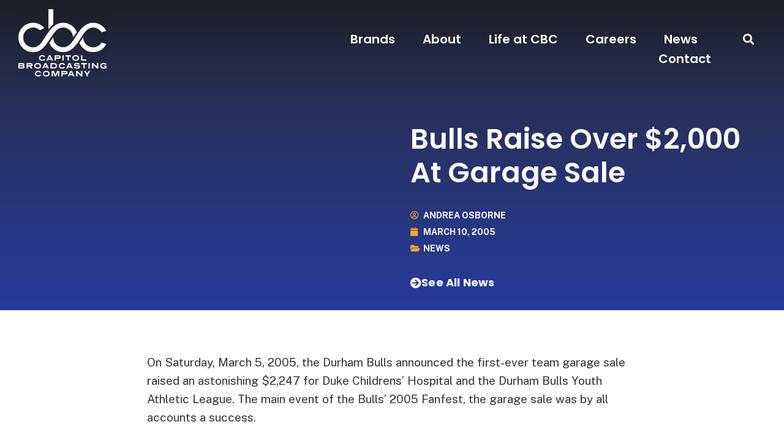

--- FILE ---
content_type: text/html; charset=UTF-8
request_url: https://capitolbroadcasting.com/2005/03/10/bulls-raise-over-2000-at-garage-sale/
body_size: 13278
content:
<!doctype html>
<html lang="en-US">
<head>
	<meta charset="UTF-8">
		<meta name="viewport" content="width=device-width, initial-scale=1">
	<link rel="profile" href="https://gmpg.org/xfn/11">
	<title>Bulls Raise Over $2,000 At Garage Sale &#8211; Capitol Broadcasting Company</title>
<meta name='robots' content='max-image-preview:large' />
	<style>img:is([sizes="auto" i], [sizes^="auto," i]) { contain-intrinsic-size: 3000px 1500px }</style>
	<link rel='dns-prefetch' href='//www.googletagmanager.com' />
<link rel="alternate" type="application/rss+xml" title="Capitol Broadcasting Company &raquo; Feed" href="https://capitolbroadcasting.com/feed/" />
<link rel="alternate" type="application/rss+xml" title="Capitol Broadcasting Company &raquo; Comments Feed" href="https://capitolbroadcasting.com/comments/feed/" />
<script type="text/javascript">
/* <![CDATA[ */
window._wpemojiSettings = {"baseUrl":"https:\/\/s.w.org\/images\/core\/emoji\/16.0.1\/72x72\/","ext":".png","svgUrl":"https:\/\/s.w.org\/images\/core\/emoji\/16.0.1\/svg\/","svgExt":".svg","source":{"concatemoji":"https:\/\/d2eayl4rdv079v.cloudfront.net\/wp-includes\/js\/wp-emoji-release.min.js?ver=6.8.2"}};
/*! This file is auto-generated */
!function(s,n){var o,i,e;function c(e){try{var t={supportTests:e,timestamp:(new Date).valueOf()};sessionStorage.setItem(o,JSON.stringify(t))}catch(e){}}function p(e,t,n){e.clearRect(0,0,e.canvas.width,e.canvas.height),e.fillText(t,0,0);var t=new Uint32Array(e.getImageData(0,0,e.canvas.width,e.canvas.height).data),a=(e.clearRect(0,0,e.canvas.width,e.canvas.height),e.fillText(n,0,0),new Uint32Array(e.getImageData(0,0,e.canvas.width,e.canvas.height).data));return t.every(function(e,t){return e===a[t]})}function u(e,t){e.clearRect(0,0,e.canvas.width,e.canvas.height),e.fillText(t,0,0);for(var n=e.getImageData(16,16,1,1),a=0;a<n.data.length;a++)if(0!==n.data[a])return!1;return!0}function f(e,t,n,a){switch(t){case"flag":return n(e,"\ud83c\udff3\ufe0f\u200d\u26a7\ufe0f","\ud83c\udff3\ufe0f\u200b\u26a7\ufe0f")?!1:!n(e,"\ud83c\udde8\ud83c\uddf6","\ud83c\udde8\u200b\ud83c\uddf6")&&!n(e,"\ud83c\udff4\udb40\udc67\udb40\udc62\udb40\udc65\udb40\udc6e\udb40\udc67\udb40\udc7f","\ud83c\udff4\u200b\udb40\udc67\u200b\udb40\udc62\u200b\udb40\udc65\u200b\udb40\udc6e\u200b\udb40\udc67\u200b\udb40\udc7f");case"emoji":return!a(e,"\ud83e\udedf")}return!1}function g(e,t,n,a){var r="undefined"!=typeof WorkerGlobalScope&&self instanceof WorkerGlobalScope?new OffscreenCanvas(300,150):s.createElement("canvas"),o=r.getContext("2d",{willReadFrequently:!0}),i=(o.textBaseline="top",o.font="600 32px Arial",{});return e.forEach(function(e){i[e]=t(o,e,n,a)}),i}function t(e){var t=s.createElement("script");t.src=e,t.defer=!0,s.head.appendChild(t)}"undefined"!=typeof Promise&&(o="wpEmojiSettingsSupports",i=["flag","emoji"],n.supports={everything:!0,everythingExceptFlag:!0},e=new Promise(function(e){s.addEventListener("DOMContentLoaded",e,{once:!0})}),new Promise(function(t){var n=function(){try{var e=JSON.parse(sessionStorage.getItem(o));if("object"==typeof e&&"number"==typeof e.timestamp&&(new Date).valueOf()<e.timestamp+604800&&"object"==typeof e.supportTests)return e.supportTests}catch(e){}return null}();if(!n){if("undefined"!=typeof Worker&&"undefined"!=typeof OffscreenCanvas&&"undefined"!=typeof URL&&URL.createObjectURL&&"undefined"!=typeof Blob)try{var e="postMessage("+g.toString()+"("+[JSON.stringify(i),f.toString(),p.toString(),u.toString()].join(",")+"));",a=new Blob([e],{type:"text/javascript"}),r=new Worker(URL.createObjectURL(a),{name:"wpTestEmojiSupports"});return void(r.onmessage=function(e){c(n=e.data),r.terminate(),t(n)})}catch(e){}c(n=g(i,f,p,u))}t(n)}).then(function(e){for(var t in e)n.supports[t]=e[t],n.supports.everything=n.supports.everything&&n.supports[t],"flag"!==t&&(n.supports.everythingExceptFlag=n.supports.everythingExceptFlag&&n.supports[t]);n.supports.everythingExceptFlag=n.supports.everythingExceptFlag&&!n.supports.flag,n.DOMReady=!1,n.readyCallback=function(){n.DOMReady=!0}}).then(function(){return e}).then(function(){var e;n.supports.everything||(n.readyCallback(),(e=n.source||{}).concatemoji?t(e.concatemoji):e.wpemoji&&e.twemoji&&(t(e.twemoji),t(e.wpemoji)))}))}((window,document),window._wpemojiSettings);
/* ]]> */
</script>
<link rel='stylesheet' id='genesis-blocks-style-css-css' href='https://d2eayl4rdv079v.cloudfront.net/wp-content/plugins/genesis-page-builder/vendor/genesis/blocks/dist/style-blocks.build.css?ver=1753199510' type='text/css' media='all' />
<style id='wp-emoji-styles-inline-css' type='text/css'>

	img.wp-smiley, img.emoji {
		display: inline !important;
		border: none !important;
		box-shadow: none !important;
		height: 1em !important;
		width: 1em !important;
		margin: 0 0.07em !important;
		vertical-align: -0.1em !important;
		background: none !important;
		padding: 0 !important;
	}
</style>
<link rel='stylesheet' id='wp-block-library-css' href='https://d2eayl4rdv079v.cloudfront.net/wp-includes/css/dist/block-library/style.min.css?ver=6.8.2' type='text/css' media='all' />
<style id='classic-theme-styles-inline-css' type='text/css'>
/*! This file is auto-generated */
.wp-block-button__link{color:#fff;background-color:#32373c;border-radius:9999px;box-shadow:none;text-decoration:none;padding:calc(.667em + 2px) calc(1.333em + 2px);font-size:1.125em}.wp-block-file__button{background:#32373c;color:#fff;text-decoration:none}
</style>
<style id='global-styles-inline-css' type='text/css'>
:root{--wp--preset--aspect-ratio--square: 1;--wp--preset--aspect-ratio--4-3: 4/3;--wp--preset--aspect-ratio--3-4: 3/4;--wp--preset--aspect-ratio--3-2: 3/2;--wp--preset--aspect-ratio--2-3: 2/3;--wp--preset--aspect-ratio--16-9: 16/9;--wp--preset--aspect-ratio--9-16: 9/16;--wp--preset--color--black: #000000;--wp--preset--color--cyan-bluish-gray: #abb8c3;--wp--preset--color--white: #ffffff;--wp--preset--color--pale-pink: #f78da7;--wp--preset--color--vivid-red: #cf2e2e;--wp--preset--color--luminous-vivid-orange: #ff6900;--wp--preset--color--luminous-vivid-amber: #fcb900;--wp--preset--color--light-green-cyan: #7bdcb5;--wp--preset--color--vivid-green-cyan: #00d084;--wp--preset--color--pale-cyan-blue: #8ed1fc;--wp--preset--color--vivid-cyan-blue: #0693e3;--wp--preset--color--vivid-purple: #9b51e0;--wp--preset--gradient--vivid-cyan-blue-to-vivid-purple: linear-gradient(135deg,rgba(6,147,227,1) 0%,rgb(155,81,224) 100%);--wp--preset--gradient--light-green-cyan-to-vivid-green-cyan: linear-gradient(135deg,rgb(122,220,180) 0%,rgb(0,208,130) 100%);--wp--preset--gradient--luminous-vivid-amber-to-luminous-vivid-orange: linear-gradient(135deg,rgba(252,185,0,1) 0%,rgba(255,105,0,1) 100%);--wp--preset--gradient--luminous-vivid-orange-to-vivid-red: linear-gradient(135deg,rgba(255,105,0,1) 0%,rgb(207,46,46) 100%);--wp--preset--gradient--very-light-gray-to-cyan-bluish-gray: linear-gradient(135deg,rgb(238,238,238) 0%,rgb(169,184,195) 100%);--wp--preset--gradient--cool-to-warm-spectrum: linear-gradient(135deg,rgb(74,234,220) 0%,rgb(151,120,209) 20%,rgb(207,42,186) 40%,rgb(238,44,130) 60%,rgb(251,105,98) 80%,rgb(254,248,76) 100%);--wp--preset--gradient--blush-light-purple: linear-gradient(135deg,rgb(255,206,236) 0%,rgb(152,150,240) 100%);--wp--preset--gradient--blush-bordeaux: linear-gradient(135deg,rgb(254,205,165) 0%,rgb(254,45,45) 50%,rgb(107,0,62) 100%);--wp--preset--gradient--luminous-dusk: linear-gradient(135deg,rgb(255,203,112) 0%,rgb(199,81,192) 50%,rgb(65,88,208) 100%);--wp--preset--gradient--pale-ocean: linear-gradient(135deg,rgb(255,245,203) 0%,rgb(182,227,212) 50%,rgb(51,167,181) 100%);--wp--preset--gradient--electric-grass: linear-gradient(135deg,rgb(202,248,128) 0%,rgb(113,206,126) 100%);--wp--preset--gradient--midnight: linear-gradient(135deg,rgb(2,3,129) 0%,rgb(40,116,252) 100%);--wp--preset--font-size--small: 13px;--wp--preset--font-size--medium: 20px;--wp--preset--font-size--large: 36px;--wp--preset--font-size--x-large: 42px;--wp--preset--spacing--20: 0.44rem;--wp--preset--spacing--30: 0.67rem;--wp--preset--spacing--40: 1rem;--wp--preset--spacing--50: 1.5rem;--wp--preset--spacing--60: 2.25rem;--wp--preset--spacing--70: 3.38rem;--wp--preset--spacing--80: 5.06rem;--wp--preset--shadow--natural: 6px 6px 9px rgba(0, 0, 0, 0.2);--wp--preset--shadow--deep: 12px 12px 50px rgba(0, 0, 0, 0.4);--wp--preset--shadow--sharp: 6px 6px 0px rgba(0, 0, 0, 0.2);--wp--preset--shadow--outlined: 6px 6px 0px -3px rgba(255, 255, 255, 1), 6px 6px rgba(0, 0, 0, 1);--wp--preset--shadow--crisp: 6px 6px 0px rgba(0, 0, 0, 1);}:where(.is-layout-flex){gap: 0.5em;}:where(.is-layout-grid){gap: 0.5em;}body .is-layout-flex{display: flex;}.is-layout-flex{flex-wrap: wrap;align-items: center;}.is-layout-flex > :is(*, div){margin: 0;}body .is-layout-grid{display: grid;}.is-layout-grid > :is(*, div){margin: 0;}:where(.wp-block-columns.is-layout-flex){gap: 2em;}:where(.wp-block-columns.is-layout-grid){gap: 2em;}:where(.wp-block-post-template.is-layout-flex){gap: 1.25em;}:where(.wp-block-post-template.is-layout-grid){gap: 1.25em;}.has-black-color{color: var(--wp--preset--color--black) !important;}.has-cyan-bluish-gray-color{color: var(--wp--preset--color--cyan-bluish-gray) !important;}.has-white-color{color: var(--wp--preset--color--white) !important;}.has-pale-pink-color{color: var(--wp--preset--color--pale-pink) !important;}.has-vivid-red-color{color: var(--wp--preset--color--vivid-red) !important;}.has-luminous-vivid-orange-color{color: var(--wp--preset--color--luminous-vivid-orange) !important;}.has-luminous-vivid-amber-color{color: var(--wp--preset--color--luminous-vivid-amber) !important;}.has-light-green-cyan-color{color: var(--wp--preset--color--light-green-cyan) !important;}.has-vivid-green-cyan-color{color: var(--wp--preset--color--vivid-green-cyan) !important;}.has-pale-cyan-blue-color{color: var(--wp--preset--color--pale-cyan-blue) !important;}.has-vivid-cyan-blue-color{color: var(--wp--preset--color--vivid-cyan-blue) !important;}.has-vivid-purple-color{color: var(--wp--preset--color--vivid-purple) !important;}.has-black-background-color{background-color: var(--wp--preset--color--black) !important;}.has-cyan-bluish-gray-background-color{background-color: var(--wp--preset--color--cyan-bluish-gray) !important;}.has-white-background-color{background-color: var(--wp--preset--color--white) !important;}.has-pale-pink-background-color{background-color: var(--wp--preset--color--pale-pink) !important;}.has-vivid-red-background-color{background-color: var(--wp--preset--color--vivid-red) !important;}.has-luminous-vivid-orange-background-color{background-color: var(--wp--preset--color--luminous-vivid-orange) !important;}.has-luminous-vivid-amber-background-color{background-color: var(--wp--preset--color--luminous-vivid-amber) !important;}.has-light-green-cyan-background-color{background-color: var(--wp--preset--color--light-green-cyan) !important;}.has-vivid-green-cyan-background-color{background-color: var(--wp--preset--color--vivid-green-cyan) !important;}.has-pale-cyan-blue-background-color{background-color: var(--wp--preset--color--pale-cyan-blue) !important;}.has-vivid-cyan-blue-background-color{background-color: var(--wp--preset--color--vivid-cyan-blue) !important;}.has-vivid-purple-background-color{background-color: var(--wp--preset--color--vivid-purple) !important;}.has-black-border-color{border-color: var(--wp--preset--color--black) !important;}.has-cyan-bluish-gray-border-color{border-color: var(--wp--preset--color--cyan-bluish-gray) !important;}.has-white-border-color{border-color: var(--wp--preset--color--white) !important;}.has-pale-pink-border-color{border-color: var(--wp--preset--color--pale-pink) !important;}.has-vivid-red-border-color{border-color: var(--wp--preset--color--vivid-red) !important;}.has-luminous-vivid-orange-border-color{border-color: var(--wp--preset--color--luminous-vivid-orange) !important;}.has-luminous-vivid-amber-border-color{border-color: var(--wp--preset--color--luminous-vivid-amber) !important;}.has-light-green-cyan-border-color{border-color: var(--wp--preset--color--light-green-cyan) !important;}.has-vivid-green-cyan-border-color{border-color: var(--wp--preset--color--vivid-green-cyan) !important;}.has-pale-cyan-blue-border-color{border-color: var(--wp--preset--color--pale-cyan-blue) !important;}.has-vivid-cyan-blue-border-color{border-color: var(--wp--preset--color--vivid-cyan-blue) !important;}.has-vivid-purple-border-color{border-color: var(--wp--preset--color--vivid-purple) !important;}.has-vivid-cyan-blue-to-vivid-purple-gradient-background{background: var(--wp--preset--gradient--vivid-cyan-blue-to-vivid-purple) !important;}.has-light-green-cyan-to-vivid-green-cyan-gradient-background{background: var(--wp--preset--gradient--light-green-cyan-to-vivid-green-cyan) !important;}.has-luminous-vivid-amber-to-luminous-vivid-orange-gradient-background{background: var(--wp--preset--gradient--luminous-vivid-amber-to-luminous-vivid-orange) !important;}.has-luminous-vivid-orange-to-vivid-red-gradient-background{background: var(--wp--preset--gradient--luminous-vivid-orange-to-vivid-red) !important;}.has-very-light-gray-to-cyan-bluish-gray-gradient-background{background: var(--wp--preset--gradient--very-light-gray-to-cyan-bluish-gray) !important;}.has-cool-to-warm-spectrum-gradient-background{background: var(--wp--preset--gradient--cool-to-warm-spectrum) !important;}.has-blush-light-purple-gradient-background{background: var(--wp--preset--gradient--blush-light-purple) !important;}.has-blush-bordeaux-gradient-background{background: var(--wp--preset--gradient--blush-bordeaux) !important;}.has-luminous-dusk-gradient-background{background: var(--wp--preset--gradient--luminous-dusk) !important;}.has-pale-ocean-gradient-background{background: var(--wp--preset--gradient--pale-ocean) !important;}.has-electric-grass-gradient-background{background: var(--wp--preset--gradient--electric-grass) !important;}.has-midnight-gradient-background{background: var(--wp--preset--gradient--midnight) !important;}.has-small-font-size{font-size: var(--wp--preset--font-size--small) !important;}.has-medium-font-size{font-size: var(--wp--preset--font-size--medium) !important;}.has-large-font-size{font-size: var(--wp--preset--font-size--large) !important;}.has-x-large-font-size{font-size: var(--wp--preset--font-size--x-large) !important;}
:where(.wp-block-post-template.is-layout-flex){gap: 1.25em;}:where(.wp-block-post-template.is-layout-grid){gap: 1.25em;}
:where(.wp-block-columns.is-layout-flex){gap: 2em;}:where(.wp-block-columns.is-layout-grid){gap: 2em;}
:root :where(.wp-block-pullquote){font-size: 1.5em;line-height: 1.6;}
</style>
<link rel='stylesheet' id='genesis-page-builder-frontend-styles-css' href='https://d2eayl4rdv079v.cloudfront.net/wp-content/plugins/genesis-page-builder/build/style-blocks.css?ver=1753199516' type='text/css' media='all' />
<link rel='stylesheet' id='hello-elementor-css' href='https://d2eayl4rdv079v.cloudfront.net/wp-content/themes/hello-elementor/style.min.css?ver=2.5.0' type='text/css' media='all' />
<link rel='stylesheet' id='hello-elementor-theme-style-css' href='https://d2eayl4rdv079v.cloudfront.net/wp-content/themes/hello-elementor/theme.min.css?ver=2.5.0' type='text/css' media='all' />
<link rel='stylesheet' id='elementor-frontend-css' href='https://d2eayl4rdv079v.cloudfront.net/wp-content/uploads/elementor/css/custom-frontend.min.css?ver=1739375379' type='text/css' media='all' />
<link rel='stylesheet' id='elementor-post-8-css' href='https://d2eayl4rdv079v.cloudfront.net/wp-content/uploads/elementor/css/post-8.css?ver=1732477427' type='text/css' media='all' />
<link rel='stylesheet' id='widget-image-css' href='https://d2eayl4rdv079v.cloudfront.net/wp-content/plugins/elementor/assets/css/widget-image.min.css?ver=3.25.10' type='text/css' media='all' />
<link rel='stylesheet' id='widget-nav-menu-css' href='https://d2eayl4rdv079v.cloudfront.net/wp-content/uploads/elementor/css/custom-pro-widget-nav-menu.min.css?ver=1739375380' type='text/css' media='all' />
<link rel='stylesheet' id='widget-search-form-css' href='https://d2eayl4rdv079v.cloudfront.net/wp-content/plugins/elementor-pro/assets/css/widget-search-form.min.css?ver=3.25.4' type='text/css' media='all' />
<link rel='stylesheet' id='elementor-icons-shared-0-css' href='https://d2eayl4rdv079v.cloudfront.net/wp-content/plugins/elementor/assets/lib/font-awesome/css/fontawesome.min.css?ver=5.15.3' type='text/css' media='all' />
<link rel='stylesheet' id='elementor-icons-fa-solid-css' href='https://d2eayl4rdv079v.cloudfront.net/wp-content/plugins/elementor/assets/lib/font-awesome/css/solid.min.css?ver=5.15.3' type='text/css' media='all' />
<link rel='stylesheet' id='widget-text-editor-css' href='https://d2eayl4rdv079v.cloudfront.net/wp-content/plugins/elementor/assets/css/widget-text-editor.min.css?ver=3.25.10' type='text/css' media='all' />
<link rel='stylesheet' id='e-animation-grow-css' href='https://d2eayl4rdv079v.cloudfront.net/wp-content/plugins/elementor/assets/lib/animations/styles/e-animation-grow.min.css?ver=3.25.10' type='text/css' media='all' />
<link rel='stylesheet' id='widget-social-icons-css' href='https://d2eayl4rdv079v.cloudfront.net/wp-content/plugins/elementor/assets/css/widget-social-icons.min.css?ver=3.25.10' type='text/css' media='all' />
<link rel='stylesheet' id='e-apple-webkit-css' href='https://d2eayl4rdv079v.cloudfront.net/wp-content/uploads/elementor/css/custom-apple-webkit.min.css?ver=1739375379' type='text/css' media='all' />
<link rel='stylesheet' id='widget-heading-css' href='https://d2eayl4rdv079v.cloudfront.net/wp-content/plugins/elementor/assets/css/widget-heading.min.css?ver=3.25.10' type='text/css' media='all' />
<link rel='stylesheet' id='widget-post-info-css' href='https://d2eayl4rdv079v.cloudfront.net/wp-content/plugins/elementor-pro/assets/css/widget-post-info.min.css?ver=3.25.4' type='text/css' media='all' />
<link rel='stylesheet' id='widget-icon-list-css' href='https://d2eayl4rdv079v.cloudfront.net/wp-content/uploads/elementor/css/custom-widget-icon-list.min.css?ver=1739375380' type='text/css' media='all' />
<link rel='stylesheet' id='elementor-icons-fa-regular-css' href='https://d2eayl4rdv079v.cloudfront.net/wp-content/plugins/elementor/assets/lib/font-awesome/css/regular.min.css?ver=5.15.3' type='text/css' media='all' />
<link rel='stylesheet' id='widget-post-navigation-css' href='https://d2eayl4rdv079v.cloudfront.net/wp-content/plugins/elementor-pro/assets/css/widget-post-navigation.min.css?ver=3.25.4' type='text/css' media='all' />
<link rel='stylesheet' id='elementor-icons-css' href='https://d2eayl4rdv079v.cloudfront.net/wp-content/plugins/elementor/assets/lib/eicons/css/elementor-icons.min.css?ver=5.32.0' type='text/css' media='all' />
<link rel='stylesheet' id='swiper-css' href='https://d2eayl4rdv079v.cloudfront.net/wp-content/plugins/elementor/assets/lib/swiper/v8/css/swiper.min.css?ver=8.4.5' type='text/css' media='all' />
<link rel='stylesheet' id='e-swiper-css' href='https://d2eayl4rdv079v.cloudfront.net/wp-content/plugins/elementor/assets/css/conditionals/e-swiper.min.css?ver=3.25.10' type='text/css' media='all' />
<link rel='stylesheet' id='e-popup-style-css' href='https://d2eayl4rdv079v.cloudfront.net/wp-content/plugins/elementor-pro/assets/css/conditionals/popup.min.css?ver=3.25.4' type='text/css' media='all' />
<link rel='stylesheet' id='elementor-post-81-css' href='https://d2eayl4rdv079v.cloudfront.net/wp-content/uploads/elementor/css/post-81.css?ver=1732477428' type='text/css' media='all' />
<link rel='stylesheet' id='elementor-post-87-css' href='https://d2eayl4rdv079v.cloudfront.net/wp-content/uploads/elementor/css/post-87.css?ver=1732477429' type='text/css' media='all' />
<link rel='stylesheet' id='elementor-post-365-css' href='https://d2eayl4rdv079v.cloudfront.net/wp-content/uploads/elementor/css/post-365.css?ver=1732477429' type='text/css' media='all' />
<link rel='stylesheet' id='ecs-styles-css' href='https://d2eayl4rdv079v.cloudfront.net/wp-content/plugins/ele-custom-skin/assets/css/ecs-style.css?ver=3.1.9' type='text/css' media='all' />
<link rel='stylesheet' id='elementor-post-376-css' href='https://d2eayl4rdv079v.cloudfront.net/wp-content/uploads/elementor/css/post-376.css?ver=1668094304' type='text/css' media='all' />
<link rel='stylesheet' id='google-fonts-1-css' href='https://fonts.googleapis.com/css?family=Poppins%3A100%2C100italic%2C200%2C200italic%2C300%2C300italic%2C400%2C400italic%2C500%2C500italic%2C600%2C600italic%2C700%2C700italic%2C800%2C800italic%2C900%2C900italic%7CPublic+Sans%3A100%2C100italic%2C200%2C200italic%2C300%2C300italic%2C400%2C400italic%2C500%2C500italic%2C600%2C600italic%2C700%2C700italic%2C800%2C800italic%2C900%2C900italic&#038;display=auto&#038;ver=6.8.2' type='text/css' media='all' />
<link rel='stylesheet' id='elementor-icons-fa-brands-css' href='https://d2eayl4rdv079v.cloudfront.net/wp-content/plugins/elementor/assets/lib/font-awesome/css/brands.min.css?ver=5.15.3' type='text/css' media='all' />
<link rel="preconnect" href="https://fonts.gstatic.com/" crossorigin><script type="text/javascript" src="https://d2eayl4rdv079v.cloudfront.net/wp-includes/js/jquery/jquery.min.js?ver=3.7.1" id="jquery-core-js"></script>
<script type="text/javascript" src="https://d2eayl4rdv079v.cloudfront.net/wp-includes/js/jquery/jquery-migrate.min.js?ver=3.4.1" id="jquery-migrate-js"></script>

<!-- Google tag (gtag.js) snippet added by Site Kit -->

<!-- Google Analytics snippet added by Site Kit -->
<script type="text/javascript" src="https://www.googletagmanager.com/gtag/js?id=G-EXK7XM4R7X" id="google_gtagjs-js" async></script>
<script type="text/javascript" id="google_gtagjs-js-after">
/* <![CDATA[ */
window.dataLayer = window.dataLayer || [];function gtag(){dataLayer.push(arguments);}
gtag("set","linker",{"domains":["capitolbroadcasting.com"]});
gtag("js", new Date());
gtag("set", "developer_id.dZTNiMT", true);
gtag("config", "G-EXK7XM4R7X");
/* ]]> */
</script>

<!-- End Google tag (gtag.js) snippet added by Site Kit -->
<script type="text/javascript" id="ecs_ajax_load-js-extra">
/* <![CDATA[ */
var ecs_ajax_params = {"ajaxurl":"https:\/\/capitolbroadcasting.com\/wp-admin\/admin-ajax.php","posts":"{\"page\":0,\"year\":2005,\"monthnum\":3,\"day\":10,\"name\":\"bulls-raise-over-2000-at-garage-sale\",\"error\":\"\",\"m\":\"\",\"p\":0,\"post_parent\":\"\",\"subpost\":\"\",\"subpost_id\":\"\",\"attachment\":\"\",\"attachment_id\":0,\"pagename\":\"\",\"page_id\":0,\"second\":\"\",\"minute\":\"\",\"hour\":\"\",\"w\":0,\"category_name\":\"\",\"tag\":\"\",\"cat\":\"\",\"tag_id\":\"\",\"author\":\"\",\"author_name\":\"\",\"feed\":\"\",\"tb\":\"\",\"paged\":0,\"meta_key\":\"\",\"meta_value\":\"\",\"preview\":\"\",\"s\":\"\",\"sentence\":\"\",\"title\":\"\",\"fields\":\"all\",\"menu_order\":\"\",\"embed\":\"\",\"category__in\":[],\"category__not_in\":[],\"category__and\":[],\"post__in\":[],\"post__not_in\":[],\"post_name__in\":[],\"tag__in\":[],\"tag__not_in\":[],\"tag__and\":[],\"tag_slug__in\":[],\"tag_slug__and\":[],\"post_parent__in\":[],\"post_parent__not_in\":[],\"author__in\":[],\"author__not_in\":[],\"search_columns\":[],\"post_type\":[\"post\",\"page\",\"e-landing-page\"],\"ignore_sticky_posts\":false,\"suppress_filters\":false,\"cache_results\":true,\"update_post_term_cache\":true,\"update_menu_item_cache\":false,\"lazy_load_term_meta\":true,\"update_post_meta_cache\":true,\"posts_per_page\":10,\"nopaging\":false,\"comments_per_page\":\"50\",\"no_found_rows\":false,\"order\":\"DESC\"}"};
/* ]]> */
</script>
<script type="text/javascript" src="https://d2eayl4rdv079v.cloudfront.net/wp-content/plugins/ele-custom-skin/assets/js/ecs_ajax_pagination.js?ver=3.1.9" id="ecs_ajax_load-js"></script>
<script type="text/javascript" src="https://d2eayl4rdv079v.cloudfront.net/wp-content/plugins/ele-custom-skin/assets/js/ecs.js?ver=3.1.9" id="ecs-script-js"></script>
<link rel="https://api.w.org/" href="https://capitolbroadcasting.com/wp-json/" /><link rel="alternate" title="JSON" type="application/json" href="https://capitolbroadcasting.com/wp-json/wp/v2/posts/17963" /><link rel="EditURI" type="application/rsd+xml" title="RSD" href="https://capitolbroadcasting.com/xmlrpc.php?rsd" />
<meta name="generator" content="WordPress 6.8.2" />
<link rel="canonical" href="https://capitolbroadcasting.com/2005/03/10/bulls-raise-over-2000-at-garage-sale/" />
<link rel='shortlink' href='https://capitolbroadcasting.com/?p=17963' />
<link rel="alternate" title="oEmbed (JSON)" type="application/json+oembed" href="https://capitolbroadcasting.com/wp-json/oembed/1.0/embed?url=https%3A%2F%2Fcapitolbroadcasting.com%2F2005%2F03%2F10%2Fbulls-raise-over-2000-at-garage-sale%2F" />
<link rel="alternate" title="oEmbed (XML)" type="text/xml+oembed" href="https://capitolbroadcasting.com/wp-json/oembed/1.0/embed?url=https%3A%2F%2Fcapitolbroadcasting.com%2F2005%2F03%2F10%2Fbulls-raise-over-2000-at-garage-sale%2F&#038;format=xml" />
<meta name="generator" content="Site Kit by Google 1.157.0" /><meta name="generator" content="Elementor 3.25.10; features: additional_custom_breakpoints, e_optimized_control_loading; settings: css_print_method-external, google_font-enabled, font_display-auto">
			<style>
				.e-con.e-parent:nth-of-type(n+4):not(.e-lazyloaded):not(.e-no-lazyload),
				.e-con.e-parent:nth-of-type(n+4):not(.e-lazyloaded):not(.e-no-lazyload) * {
					background-image: none !important;
				}
				@media screen and (max-height: 1024px) {
					.e-con.e-parent:nth-of-type(n+3):not(.e-lazyloaded):not(.e-no-lazyload),
					.e-con.e-parent:nth-of-type(n+3):not(.e-lazyloaded):not(.e-no-lazyload) * {
						background-image: none !important;
					}
				}
				@media screen and (max-height: 640px) {
					.e-con.e-parent:nth-of-type(n+2):not(.e-lazyloaded):not(.e-no-lazyload),
					.e-con.e-parent:nth-of-type(n+2):not(.e-lazyloaded):not(.e-no-lazyload) * {
						background-image: none !important;
					}
				}
			</style>
			<link rel="icon" href="https://d2eayl4rdv079v.cloudfront.net/wp-content/uploads/2022/06/CBC_Icon_Negitave_Space_Blue-150x150.png" sizes="32x32" />
<link rel="icon" href="https://d2eayl4rdv079v.cloudfront.net/wp-content/uploads/2022/06/CBC_Icon_Negitave_Space_Blue-300x300.png" sizes="192x192" />
<link rel="apple-touch-icon" href="https://d2eayl4rdv079v.cloudfront.net/wp-content/uploads/2022/06/CBC_Icon_Negitave_Space_Blue-300x300.png" />
<meta name="msapplication-TileImage" content="https://d2eayl4rdv079v.cloudfront.net/wp-content/uploads/2022/06/CBC_Icon_Negitave_Space_Blue-300x300.png" />
</head>
<body class="wp-singular post-template-default single single-post postid-17963 single-format-standard wp-custom-logo wp-theme-hello-elementor elementor-default elementor-kit-8 elementor-page-365">

		<div data-elementor-type="header" data-elementor-id="81" class="elementor elementor-81 elementor-location-header" data-elementor-post-type="elementor_library">
					<header class="elementor-section elementor-top-section elementor-element elementor-element-4566f54e elementor-section-content-middle elementor-section-boxed elementor-section-height-default elementor-section-height-default" data-id="4566f54e" data-element_type="section" data-settings="{&quot;background_background&quot;:&quot;classic&quot;}">
							<div class="elementor-background-overlay"></div>
							<div class="elementor-container elementor-column-gap-no">
					<div class="elementor-column elementor-col-50 elementor-top-column elementor-element elementor-element-f70130d" data-id="f70130d" data-element_type="column">
			<div class="elementor-widget-wrap elementor-element-populated">
						<div class="elementor-element elementor-element-315b88a1 elementor-widget__width-initial elementor-widget elementor-widget-theme-site-logo elementor-widget-image" data-id="315b88a1" data-element_type="widget" data-widget_type="theme-site-logo.default">
				<div class="elementor-widget-container">
									<a href="https://capitolbroadcasting.com">
			<img fetchpriority="high" width="1024" height="781" src="https://d2eayl4rdv079v.cloudfront.net/wp-content/uploads/2022/06/CBC_Stacked_Space_White-e1725887764702.png" class="attachment-full size-full wp-image-52478" alt="Capitol Broadcasting Company logo" />				</a>
									</div>
				</div>
					</div>
		</div>
				<div class="elementor-column elementor-col-50 elementor-top-column elementor-element elementor-element-6a99eff8" data-id="6a99eff8" data-element_type="column">
			<div class="elementor-widget-wrap elementor-element-populated">
						<section class="elementor-section elementor-inner-section elementor-element elementor-element-e04d922 elementor-section-boxed elementor-section-height-default elementor-section-height-default" data-id="e04d922" data-element_type="section">
						<div class="elementor-container elementor-column-gap-default">
					<div class="elementor-column elementor-col-50 elementor-inner-column elementor-element elementor-element-1f6a672" data-id="1f6a672" data-element_type="column">
			<div class="elementor-widget-wrap elementor-element-populated">
						<div class="elementor-element elementor-element-154ca803 elementor-nav-menu__align-end elementor-nav-menu--stretch no-underline elementor-nav-menu--dropdown-tablet elementor-nav-menu__text-align-aside elementor-nav-menu--toggle elementor-nav-menu--burger elementor-widget elementor-widget-nav-menu" data-id="154ca803" data-element_type="widget" data-settings="{&quot;full_width&quot;:&quot;stretch&quot;,&quot;layout&quot;:&quot;horizontal&quot;,&quot;submenu_icon&quot;:{&quot;value&quot;:&quot;&lt;i class=\&quot;fas fa-caret-down\&quot;&gt;&lt;\/i&gt;&quot;,&quot;library&quot;:&quot;fa-solid&quot;},&quot;toggle&quot;:&quot;burger&quot;}" data-widget_type="nav-menu.default">
				<div class="elementor-widget-container">
						<nav aria-label="Menu" class="elementor-nav-menu--main elementor-nav-menu__container elementor-nav-menu--layout-horizontal e--pointer-underline e--animation-slide">
				<ul id="menu-1-154ca803" class="elementor-nav-menu"><li class="menu-item menu-item-type-post_type menu-item-object-page menu-item-175"><a href="https://capitolbroadcasting.com/brands/" class="elementor-item">Brands</a></li>
<li class="menu-item menu-item-type-post_type menu-item-object-page menu-item-77"><a href="https://capitolbroadcasting.com/about-us/" class="elementor-item">About</a></li>
<li class="menu-item menu-item-type-post_type menu-item-object-page menu-item-80"><a href="https://capitolbroadcasting.com/life-at-cbc/" class="elementor-item">Life at CBC</a></li>
<li class="menu-item menu-item-type-post_type menu-item-object-page menu-item-78"><a href="https://capitolbroadcasting.com/careers/" class="elementor-item">Careers</a></li>
<li class="menu-item menu-item-type-post_type menu-item-object-page current_page_parent menu-item-76"><a href="https://capitolbroadcasting.com/news/" class="elementor-item">News</a></li>
<li class="menu-item menu-item-type-post_type menu-item-object-page menu-item-79"><a href="https://capitolbroadcasting.com/contact-us/" class="elementor-item">Contact</a></li>
</ul>			</nav>
					<div class="elementor-menu-toggle" role="button" tabindex="0" aria-label="Menu Toggle" aria-expanded="false">
			<i aria-hidden="true" role="presentation" class="elementor-menu-toggle__icon--open eicon-menu-bar"></i><i aria-hidden="true" role="presentation" class="elementor-menu-toggle__icon--close eicon-close"></i>			<span class="elementor-screen-only">Menu</span>
		</div>
					<nav class="elementor-nav-menu--dropdown elementor-nav-menu__container" aria-hidden="true">
				<ul id="menu-2-154ca803" class="elementor-nav-menu"><li class="menu-item menu-item-type-post_type menu-item-object-page menu-item-175"><a href="https://capitolbroadcasting.com/brands/" class="elementor-item" tabindex="-1">Brands</a></li>
<li class="menu-item menu-item-type-post_type menu-item-object-page menu-item-77"><a href="https://capitolbroadcasting.com/about-us/" class="elementor-item" tabindex="-1">About</a></li>
<li class="menu-item menu-item-type-post_type menu-item-object-page menu-item-80"><a href="https://capitolbroadcasting.com/life-at-cbc/" class="elementor-item" tabindex="-1">Life at CBC</a></li>
<li class="menu-item menu-item-type-post_type menu-item-object-page menu-item-78"><a href="https://capitolbroadcasting.com/careers/" class="elementor-item" tabindex="-1">Careers</a></li>
<li class="menu-item menu-item-type-post_type menu-item-object-page current_page_parent menu-item-76"><a href="https://capitolbroadcasting.com/news/" class="elementor-item" tabindex="-1">News</a></li>
<li class="menu-item menu-item-type-post_type menu-item-object-page menu-item-79"><a href="https://capitolbroadcasting.com/contact-us/" class="elementor-item" tabindex="-1">Contact</a></li>
</ul>			</nav>
				</div>
				</div>
					</div>
		</div>
				<div class="elementor-column elementor-col-50 elementor-inner-column elementor-element elementor-element-e510fd7 elementor-hidden-mobile" data-id="e510fd7" data-element_type="column">
			<div class="elementor-widget-wrap elementor-element-populated">
						<div class="elementor-element elementor-element-c5e5685 elementor-search-form--skin-full_screen elementor-widget elementor-widget-search-form" data-id="c5e5685" data-element_type="widget" data-settings="{&quot;skin&quot;:&quot;full_screen&quot;}" data-widget_type="search-form.default">
				<div class="elementor-widget-container">
					<search role="search">
			<form class="elementor-search-form" action="https://capitolbroadcasting.com" method="get">
												<div class="elementor-search-form__toggle" tabindex="0" role="button">
					<i aria-hidden="true" class="fas fa-search"></i>					<span class="elementor-screen-only">Search</span>
				</div>
								<div class="elementor-search-form__container">
					<label class="elementor-screen-only" for="elementor-search-form-c5e5685">Search</label>

					
					<input id="elementor-search-form-c5e5685" placeholder="Start Typing to Search" class="elementor-search-form__input" type="search" name="s" value="">
					
					
										<div class="dialog-lightbox-close-button dialog-close-button" role="button" tabindex="0">
						<i aria-hidden="true" class="eicon-close"></i>						<span class="elementor-screen-only">Close this search box.</span>
					</div>
									</div>
			</form>
		</search>
				</div>
				</div>
					</div>
		</div>
					</div>
		</section>
					</div>
		</div>
					</div>
		</header>
				</div>
				<footer data-elementor-type="single-post" data-elementor-id="365" class="elementor elementor-365 elementor-location-single post-17963 post type-post status-publish format-standard hentry category-news tag-durham-bulls" data-elementor-post-type="elementor_library">
					<section class="elementor-section elementor-top-section elementor-element elementor-element-42700803 elementor-section-content-middle elementor-section-height-min-height elementor-section-stretched elementor-section-boxed elementor-section-height-default elementor-section-items-middle" data-id="42700803" data-element_type="section" data-settings="{&quot;background_background&quot;:&quot;classic&quot;,&quot;stretch_section&quot;:&quot;section-stretched&quot;}">
							<div class="elementor-background-overlay"></div>
							<div class="elementor-container elementor-column-gap-no">
					<div class="elementor-column elementor-col-100 elementor-top-column elementor-element elementor-element-4bf3122f" data-id="4bf3122f" data-element_type="column">
			<div class="elementor-widget-wrap elementor-element-populated">
						<section class="elementor-section elementor-inner-section elementor-element elementor-element-b7c743d elementor-reverse-mobile elementor-reverse-tablet elementor-reverse-mobile_extra elementor-section-boxed elementor-section-height-default elementor-section-height-default" data-id="b7c743d" data-element_type="section">
						<div class="elementor-container elementor-column-gap-default">
					<div class="elementor-column elementor-col-50 elementor-inner-column elementor-element elementor-element-59cfdf7" data-id="59cfdf7" data-element_type="column">
			<div class="elementor-widget-wrap elementor-element-populated">
							</div>
		</div>
				<div class="elementor-column elementor-col-50 elementor-inner-column elementor-element elementor-element-8b44825" data-id="8b44825" data-element_type="column">
			<div class="elementor-widget-wrap elementor-element-populated">
						<div class="elementor-element elementor-element-6135364c elementor-widget elementor-widget-heading" data-id="6135364c" data-element_type="widget" data-widget_type="heading.default">
				<div class="elementor-widget-container">
			<h1 class="elementor-heading-title elementor-size-default">Bulls Raise Over $2,000 At Garage Sale</h1>		</div>
				</div>
				<div class="elementor-element elementor-element-28515ff elementor-mobile-align-center elementor-tablet-align-center elementor-widget elementor-widget-post-info" data-id="28515ff" data-element_type="widget" data-widget_type="post-info.default">
				<div class="elementor-widget-container">
					<ul class="elementor-icon-list-items elementor-post-info">
								<li class="elementor-icon-list-item elementor-repeater-item-cf9b8f9" itemprop="author">
						<a href="https://capitolbroadcasting.com/author/aosborne_cbc/">
											<span class="elementor-icon-list-icon">
								<i aria-hidden="true" class="far fa-user-circle"></i>							</span>
									<span class="elementor-icon-list-text elementor-post-info__item elementor-post-info__item--type-author">
										Andrea Osborne					</span>
									</a>
				</li>
				<li class="elementor-icon-list-item elementor-repeater-item-c44821c" itemprop="datePublished">
						<a href="https://capitolbroadcasting.com/2005/03/10/">
											<span class="elementor-icon-list-icon">
								<i aria-hidden="true" class="fas fa-calendar"></i>							</span>
									<span class="elementor-icon-list-text elementor-post-info__item elementor-post-info__item--type-date">
										<time>March 10, 2005</time>					</span>
									</a>
				</li>
				<li class="elementor-icon-list-item elementor-repeater-item-7ad6f76" itemprop="about">
										<span class="elementor-icon-list-icon">
								<i aria-hidden="true" class="fas fa-folder-open"></i>							</span>
									<span class="elementor-icon-list-text elementor-post-info__item elementor-post-info__item--type-terms">
										<span class="elementor-post-info__terms-list">
				<a href="https://capitolbroadcasting.com/category/news/" class="elementor-post-info__terms-list-item">News</a>				</span>
					</span>
								</li>
				</ul>
				</div>
				</div>
				<div class="elementor-element elementor-element-58facff elementor-mobile-align-center elementor-tablet-align-center elementor-widget elementor-widget-button" data-id="58facff" data-element_type="widget" data-widget_type="button.default">
				<div class="elementor-widget-container">
							<div class="elementor-button-wrapper">
					<a class="elementor-button elementor-button-link elementor-size-sm" href="https://capitolbroadcasting.com/?page_id=70">
						<span class="elementor-button-content-wrapper">
						<span class="elementor-button-icon">
				<i aria-hidden="true" class="fas fa-arrow-circle-right"></i>			</span>
									<span class="elementor-button-text">See All News</span>
					</span>
					</a>
				</div>
						</div>
				</div>
					</div>
		</div>
					</div>
		</section>
					</div>
		</div>
					</div>
		</section>
				<section class="elementor-section elementor-top-section elementor-element elementor-element-1c6db5f5 elementor-section-content-middle elementor-section-boxed elementor-section-height-default elementor-section-height-default" data-id="1c6db5f5" data-element_type="section" id="culture-and-values" data-settings="{&quot;background_background&quot;:&quot;classic&quot;}">
						<div class="elementor-container elementor-column-gap-no">
					<div class="elementor-column elementor-col-100 elementor-top-column elementor-element elementor-element-1c982fe" data-id="1c982fe" data-element_type="column">
			<div class="elementor-widget-wrap elementor-element-populated">
						<div class="elementor-element elementor-element-f4e7cc9 elementor-widget elementor-widget-theme-post-content" data-id="f4e7cc9" data-element_type="widget" data-widget_type="theme-post-content.default">
				<div class="elementor-widget-container">
			<div border="0" cellpadding="4" cellspacing="0" width="450">
<p class="style1">       <!--FIRST -->       On Saturday, March 5, 2005, the Durham Bulls announced the first-ever team garage sale raised an astonishing $2,247 for Duke Childrens’ Hospital and the Durham Bulls Youth Athletic League.       <!--END FIRST -->        The main event of the Bulls’ 2005 Fanfest, the garage sale was by all accounts a success.</p>
<p>“We were stunned,” Durham Bulls General Manager Mike Birling said, “People were lined up around the block to get in here when we opened at nine ( 9:00 AM) and they kept coming all day long.” </p>
<p>Hundreds of people gathered outside the main gates of the ballpark, some as early as 7:45 AM, for a chance to purchase a piece of Bulls’ history. Though the day saw periods of rain and cold, the crowd remained undeterred as several fans purchased arm loads of items ranging from old ballpark signage to promotional t-shirts.</p>
<p>“All of the big signs were gone within the first hour,” Birling continued, “people we’re carrying out arm loads of memorabilia and old promotional items. It was a really fun day.”</p>
<p>The sale was one of several things happening at the ballpark on Saturday. Young fans got a chance to play with Wool E. Bull and Stormy from the Carolina Hurricanes, get balloon animals from Clown Willie, and test their arms at the speed pitch machine. Saturday was also the annual “First day of ticket sales” at the park, so tickets to all April, May and June games are on sale now at the Durham Bulls Athletic Park box office, by phone at (919) 956-BULL or online at <a href="http://www.durhambulls.com/" target="_blank" rel="noopener">www.durhambulls.com</a>.</p>
<p align="center" class="style3"><strong><em>Thanks to the DBBC’s Matt DeMargel for this capcom story. </em></strong></p>
</p></div>
		</div>
				</div>
				<div class="elementor-element elementor-element-7d1c9df elementor-post-navigation-borders-yes elementor-widget elementor-widget-post-navigation" data-id="7d1c9df" data-element_type="widget" data-widget_type="post-navigation.default">
				<div class="elementor-widget-container">
					<div class="elementor-post-navigation">
			<div class="elementor-post-navigation__prev elementor-post-navigation__link">
				<a href="https://capitolbroadcasting.com/2005/03/07/microspace-communications-strengthens-market-position/" rel="prev"><span class="post-navigation__arrow-wrapper post-navigation__arrow-prev"><i class="fa fa-angle-left" aria-hidden="true"></i><span class="elementor-screen-only">Prev</span></span><span class="elementor-post-navigation__link__prev"><span class="post-navigation__prev--label">Previous</span><span class="post-navigation__prev--title">Microspace Communications Strengthens Market Position</span></span></a>			</div>
							<div class="elementor-post-navigation__separator-wrapper">
					<div class="elementor-post-navigation__separator"></div>
				</div>
						<div class="elementor-post-navigation__next elementor-post-navigation__link">
				<a href="https://capitolbroadcasting.com/2005/03/11/five-former-pelicans-combine-to-toss-no-hitter/" rel="next"><span class="elementor-post-navigation__link__next"><span class="post-navigation__next--label">Next</span><span class="post-navigation__next--title">Five Former Pelicans Combine to Toss No-Hitter</span></span><span class="post-navigation__arrow-wrapper post-navigation__arrow-next"><i class="fa fa-angle-right" aria-hidden="true"></i><span class="elementor-screen-only">Next</span></span></a>			</div>
		</div>
				</div>
				</div>
				<div class="elementor-element elementor-element-eb6b806 elementor-align-center elementor-mobile-align-center elementor-widget elementor-widget-button" data-id="eb6b806" data-element_type="widget" data-widget_type="button.default">
				<div class="elementor-widget-container">
							<div class="elementor-button-wrapper">
					<a class="elementor-button elementor-button-link elementor-size-sm" href="https://capitolbroadcasting.com/?page_id=70">
						<span class="elementor-button-content-wrapper">
						<span class="elementor-button-icon">
				<i aria-hidden="true" class="fas fa-arrow-circle-right"></i>			</span>
									<span class="elementor-button-text">See All News</span>
					</span>
					</a>
				</div>
						</div>
				</div>
					</div>
		</div>
					</div>
		</section>
				</footer>
				<div data-elementor-type="footer" data-elementor-id="87" class="elementor elementor-87 elementor-location-footer" data-elementor-post-type="elementor_library">
					<footer class="elementor-section elementor-top-section elementor-element elementor-element-19ecccc1 elementor-section-boxed elementor-section-height-default elementor-section-height-default" data-id="19ecccc1" data-element_type="section" data-settings="{&quot;background_background&quot;:&quot;classic&quot;}">
						<div class="elementor-container elementor-column-gap-default">
					<div class="elementor-column elementor-col-33 elementor-top-column elementor-element elementor-element-33aed776" data-id="33aed776" data-element_type="column">
			<div class="elementor-widget-wrap elementor-element-populated">
						<section class="elementor-section elementor-inner-section elementor-element elementor-element-cd5bfc2 elementor-section-boxed elementor-section-height-default elementor-section-height-default" data-id="cd5bfc2" data-element_type="section">
						<div class="elementor-container elementor-column-gap-default">
					<div class="elementor-column elementor-col-50 elementor-inner-column elementor-element elementor-element-e13ddb6" data-id="e13ddb6" data-element_type="column">
			<div class="elementor-widget-wrap elementor-element-populated">
						<div class="elementor-element elementor-element-ab5dfea elementor-widget elementor-widget-theme-site-logo elementor-widget-image" data-id="ab5dfea" data-element_type="widget" data-widget_type="theme-site-logo.default">
				<div class="elementor-widget-container">
									<a href="https://capitolbroadcasting.com">
			<img fetchpriority="high" width="1024" height="781" src="https://d2eayl4rdv079v.cloudfront.net/wp-content/uploads/2022/06/CBC_Stacked_Space_White-e1725887764702.png" class="attachment-full size-full wp-image-52478" alt="Capitol Broadcasting Company logo" />				</a>
									</div>
				</div>
					</div>
		</div>
				<div class="elementor-column elementor-col-50 elementor-inner-column elementor-element elementor-element-3a08845" data-id="3a08845" data-element_type="column">
			<div class="elementor-widget-wrap elementor-element-populated">
						<div class="elementor-element elementor-element-67e9967 margin-eraser elementor-widget elementor-widget-text-editor" data-id="67e9967" data-element_type="widget" data-widget_type="text-editor.default">
				<div class="elementor-widget-container">
							<p>Capitol Broadcasting Company, Inc. is a diversified communications company working for and serving the community.</p>						</div>
				</div>
				<div class="elementor-element elementor-element-fac3d61 margin-eraser elementor-widget elementor-widget-text-editor" data-id="fac3d61" data-element_type="widget" data-widget_type="text-editor.default">
				<div class="elementor-widget-container">
							<p><strong>Follow us online:</strong></p>						</div>
				</div>
				<div class="elementor-element elementor-element-57d05d4a elementor-shape-circle e-grid-align-mobile-center elementor-grid-0 elementor-widget elementor-widget-social-icons" data-id="57d05d4a" data-element_type="widget" data-widget_type="social-icons.default">
				<div class="elementor-widget-container">
					<div class="elementor-social-icons-wrapper elementor-grid">
							<span class="elementor-grid-item">
					<a class="elementor-icon elementor-social-icon elementor-social-icon-twitter elementor-animation-grow elementor-repeater-item-12db40b" href="https://twitter.com/CBCCorporate" target="_blank">
						<span class="elementor-screen-only">Twitter</span>
						<i class="fab fa-twitter"></i>					</a>
				</span>
							<span class="elementor-grid-item">
					<a class="elementor-icon elementor-social-icon elementor-social-icon-linkedin elementor-animation-grow elementor-repeater-item-0992f96" href="https://www.linkedin.com/company/capitolbroadcasting/" target="_blank">
						<span class="elementor-screen-only">Linkedin</span>
						<i class="fab fa-linkedin"></i>					</a>
				</span>
					</div>
				</div>
				</div>
				<div class="elementor-element elementor-element-efc1b9e elementor-search-form--skin-minimal elementor-hidden-widescreen elementor-hidden-desktop elementor-hidden-laptop elementor-hidden-tablet_extra elementor-hidden-tablet elementor-hidden-mobile_extra elementor-widget elementor-widget-search-form" data-id="efc1b9e" data-element_type="widget" data-settings="{&quot;skin&quot;:&quot;minimal&quot;}" data-widget_type="search-form.default">
				<div class="elementor-widget-container">
					<search role="search">
			<form class="elementor-search-form" action="https://capitolbroadcasting.com" method="get">
												<div class="elementor-search-form__container">
					<label class="elementor-screen-only" for="elementor-search-form-efc1b9e">Search</label>

											<div class="elementor-search-form__icon">
							<i aria-hidden="true" class="fas fa-search"></i>							<span class="elementor-screen-only">Search</span>
						</div>
					
					<input id="elementor-search-form-efc1b9e" placeholder="Search..." class="elementor-search-form__input" type="search" name="s" value="">
					
					
									</div>
			</form>
		</search>
				</div>
				</div>
					</div>
		</div>
					</div>
		</section>
					</div>
		</div>
				<div class="elementor-column elementor-col-33 elementor-top-column elementor-element elementor-element-7b48464b" data-id="7b48464b" data-element_type="column">
			<div class="elementor-widget-wrap elementor-element-populated">
						<div class="elementor-element elementor-element-bcabd8e elementor-widget elementor-widget-heading" data-id="bcabd8e" data-element_type="widget" data-widget_type="heading.default">
				<div class="elementor-widget-container">
			<h3 class="elementor-heading-title elementor-size-default">Explore</h3>		</div>
				</div>
				<div class="elementor-element elementor-element-16517e8 elementor-nav-menu__align-start elementor-nav-menu--dropdown-none elementor-widget elementor-widget-nav-menu" data-id="16517e8" data-element_type="widget" data-settings="{&quot;layout&quot;:&quot;vertical&quot;,&quot;submenu_icon&quot;:{&quot;value&quot;:&quot;&lt;i class=\&quot;fas fa-caret-down\&quot;&gt;&lt;\/i&gt;&quot;,&quot;library&quot;:&quot;fa-solid&quot;}}" data-widget_type="nav-menu.default">
				<div class="elementor-widget-container">
						<nav aria-label="Menu" class="elementor-nav-menu--main elementor-nav-menu__container elementor-nav-menu--layout-vertical e--pointer-text e--animation-grow">
				<ul id="menu-1-16517e8" class="elementor-nav-menu sm-vertical"><li class="menu-item menu-item-type-post_type menu-item-object-page menu-item-175"><a href="https://capitolbroadcasting.com/brands/" class="elementor-item">Brands</a></li>
<li class="menu-item menu-item-type-post_type menu-item-object-page menu-item-77"><a href="https://capitolbroadcasting.com/about-us/" class="elementor-item">About</a></li>
<li class="menu-item menu-item-type-post_type menu-item-object-page menu-item-80"><a href="https://capitolbroadcasting.com/life-at-cbc/" class="elementor-item">Life at CBC</a></li>
<li class="menu-item menu-item-type-post_type menu-item-object-page menu-item-78"><a href="https://capitolbroadcasting.com/careers/" class="elementor-item">Careers</a></li>
<li class="menu-item menu-item-type-post_type menu-item-object-page current_page_parent menu-item-76"><a href="https://capitolbroadcasting.com/news/" class="elementor-item">News</a></li>
<li class="menu-item menu-item-type-post_type menu-item-object-page menu-item-79"><a href="https://capitolbroadcasting.com/contact-us/" class="elementor-item">Contact</a></li>
</ul>			</nav>
						<nav class="elementor-nav-menu--dropdown elementor-nav-menu__container" aria-hidden="true">
				<ul id="menu-2-16517e8" class="elementor-nav-menu sm-vertical"><li class="menu-item menu-item-type-post_type menu-item-object-page menu-item-175"><a href="https://capitolbroadcasting.com/brands/" class="elementor-item" tabindex="-1">Brands</a></li>
<li class="menu-item menu-item-type-post_type menu-item-object-page menu-item-77"><a href="https://capitolbroadcasting.com/about-us/" class="elementor-item" tabindex="-1">About</a></li>
<li class="menu-item menu-item-type-post_type menu-item-object-page menu-item-80"><a href="https://capitolbroadcasting.com/life-at-cbc/" class="elementor-item" tabindex="-1">Life at CBC</a></li>
<li class="menu-item menu-item-type-post_type menu-item-object-page menu-item-78"><a href="https://capitolbroadcasting.com/careers/" class="elementor-item" tabindex="-1">Careers</a></li>
<li class="menu-item menu-item-type-post_type menu-item-object-page current_page_parent menu-item-76"><a href="https://capitolbroadcasting.com/news/" class="elementor-item" tabindex="-1">News</a></li>
<li class="menu-item menu-item-type-post_type menu-item-object-page menu-item-79"><a href="https://capitolbroadcasting.com/contact-us/" class="elementor-item" tabindex="-1">Contact</a></li>
</ul>			</nav>
				</div>
				</div>
					</div>
		</div>
				<div class="elementor-column elementor-col-33 elementor-top-column elementor-element elementor-element-1359c157" data-id="1359c157" data-element_type="column">
			<div class="elementor-widget-wrap elementor-element-populated">
						<div class="elementor-element elementor-element-916b9b8 elementor-widget elementor-widget-heading" data-id="916b9b8" data-element_type="widget" data-widget_type="heading.default">
				<div class="elementor-widget-container">
			<h3 class="elementor-heading-title elementor-size-default">Get in Touch</h3>		</div>
				</div>
				<div class="elementor-element elementor-element-aa83f0f footer-text-link margin-eraser elementor-widget elementor-widget-text-editor" data-id="aa83f0f" data-element_type="widget" data-widget_type="text-editor.default">
				<div class="elementor-widget-container">
							<p>We&#8217;d love to hear from you. <a href="https://capitolbroadcasting.com/?page_id=72">Send us a message.</a></p>						</div>
				</div>
				<div class="elementor-element elementor-element-95d96c5 footer-text-link elementor-widget elementor-widget-text-editor" data-id="95d96c5" data-element_type="widget" data-widget_type="text-editor.default">
				<div class="elementor-widget-container">
							<p>2619 Western Blvd.<br />Raleigh, NC 27606</p><p><strong>P:</strong> (919) 890-6000<br /><strong>F:</strong> (919) 890-6095</p>						</div>
				</div>
					</div>
		</div>
					</div>
		</footer>
				<section class="elementor-section elementor-top-section elementor-element elementor-element-4c0175c elementor-section-full_width elementor-section-height-default elementor-section-height-default" data-id="4c0175c" data-element_type="section" data-settings="{&quot;background_background&quot;:&quot;classic&quot;}">
						<div class="elementor-container elementor-column-gap-default">
					<div class="elementor-column elementor-col-100 elementor-top-column elementor-element elementor-element-faea1e0" data-id="faea1e0" data-element_type="column">
			<div class="elementor-widget-wrap elementor-element-populated">
						<div class="elementor-element elementor-element-cd4b4e7 margin-eraser footer-text-link elementor-widget elementor-widget-text-editor" data-id="cd4b4e7" data-element_type="widget" data-widget_type="text-editor.default">
				<div class="elementor-widget-container">
							&copy; Copyright 2026 Capitol Broadcasting Company, Inc. All Rights Reserved.						</div>
				</div>
				<div class="elementor-element elementor-element-56d7abd margin-eraser footer-text-link elementor-widget elementor-widget-text-editor" data-id="56d7abd" data-element_type="widget" data-widget_type="text-editor.default">
				<div class="elementor-widget-container">
							<p><a href="https://capitolbroadcasting.com/terms-of-use/">Terms of Use</a>  |  <a href="https://capitolbroadcasting.com/privacy-notice/">Privacy Notice </a>| <a href="https://capitolbroadcasting.com/advertising-terms-and-conditions/">Advertising Terms and Conditions</a></p>						</div>
				</div>
					</div>
		</div>
					</div>
		</section>
				</div>
		
<script type="speculationrules">
{"prefetch":[{"source":"document","where":{"and":[{"href_matches":"\/*"},{"not":{"href_matches":["\/wp-*.php","\/wp-admin\/*","\/wp-content\/uploads\/*","\/wp-content\/*","\/wp-content\/plugins\/*","\/wp-content\/themes\/hello-elementor\/*","\/*\\?(.+)"]}},{"not":{"selector_matches":"a[rel~=\"nofollow\"]"}},{"not":{"selector_matches":".no-prefetch, .no-prefetch a"}}]},"eagerness":"conservative"}]}
</script>
	<script type="text/javascript">
		function genesisBlocksShare( url, title, w, h ){
			var left = ( window.innerWidth / 2 )-( w / 2 );
			var top  = ( window.innerHeight / 2 )-( h / 2 );
			return window.open(url, title, 'toolbar=no, location=no, directories=no, status=no, menubar=no, scrollbars=no, resizable=no, copyhistory=no, width=600, height=600, top='+top+', left='+left);
		}
	</script>
				<script type='text/javascript'>
				const lazyloadRunObserver = () => {
					const lazyloadBackgrounds = document.querySelectorAll( `.e-con.e-parent:not(.e-lazyloaded)` );
					const lazyloadBackgroundObserver = new IntersectionObserver( ( entries ) => {
						entries.forEach( ( entry ) => {
							if ( entry.isIntersecting ) {
								let lazyloadBackground = entry.target;
								if( lazyloadBackground ) {
									lazyloadBackground.classList.add( 'e-lazyloaded' );
								}
								lazyloadBackgroundObserver.unobserve( entry.target );
							}
						});
					}, { rootMargin: '200px 0px 200px 0px' } );
					lazyloadBackgrounds.forEach( ( lazyloadBackground ) => {
						lazyloadBackgroundObserver.observe( lazyloadBackground );
					} );
				};
				const events = [
					'DOMContentLoaded',
					'elementor/lazyload/observe',
				];
				events.forEach( ( event ) => {
					document.addEventListener( event, lazyloadRunObserver );
				} );
			</script>
			<script type="text/javascript" src="https://d2eayl4rdv079v.cloudfront.net/wp-content/plugins/genesis-page-builder/vendor/genesis/blocks/dist/assets/js/dismiss.js?ver=1753199510" id="genesis-blocks-dismiss-js-js"></script>
<script type="text/javascript" src="https://d2eayl4rdv079v.cloudfront.net/wp-content/themes/hello-elementor/assets/js/hello-frontend.min.js?ver=1.0.0" id="hello-theme-frontend-js"></script>
<script type="text/javascript" src="https://d2eayl4rdv079v.cloudfront.net/wp-content/plugins/elementor-pro/assets/lib/smartmenus/jquery.smartmenus.min.js?ver=1.2.1" id="smartmenus-js"></script>
<script type="text/javascript" src="https://d2eayl4rdv079v.cloudfront.net/wp-content/plugins/elementor-pro/assets/js/webpack-pro.runtime.min.js?ver=3.25.4" id="elementor-pro-webpack-runtime-js"></script>
<script type="text/javascript" src="https://d2eayl4rdv079v.cloudfront.net/wp-content/plugins/elementor/assets/js/webpack.runtime.min.js?ver=3.25.10" id="elementor-webpack-runtime-js"></script>
<script type="text/javascript" src="https://d2eayl4rdv079v.cloudfront.net/wp-content/plugins/elementor/assets/js/frontend-modules.min.js?ver=3.25.10" id="elementor-frontend-modules-js"></script>
<script type="text/javascript" src="https://d2eayl4rdv079v.cloudfront.net/wp-includes/js/dist/hooks.min.js?ver=4d63a3d491d11ffd8ac6" id="wp-hooks-js"></script>
<script type="text/javascript" src="https://d2eayl4rdv079v.cloudfront.net/wp-includes/js/dist/i18n.min.js?ver=5e580eb46a90c2b997e6" id="wp-i18n-js"></script>
<script type="text/javascript" id="wp-i18n-js-after">
/* <![CDATA[ */
wp.i18n.setLocaleData( { 'text direction\u0004ltr': [ 'ltr' ] } );
/* ]]> */
</script>
<script type="text/javascript" id="elementor-pro-frontend-js-before">
/* <![CDATA[ */
var ElementorProFrontendConfig = {"ajaxurl":"https:\/\/capitolbroadcasting.com\/wp-admin\/admin-ajax.php","nonce":"930e53609c","urls":{"assets":"https:\/\/capitolbroadcasting.com\/wp-content\/plugins\/elementor-pro\/assets\/","rest":"https:\/\/capitolbroadcasting.com\/wp-json\/"},"settings":{"lazy_load_background_images":true},"popup":{"hasPopUps":false},"shareButtonsNetworks":{"facebook":{"title":"Facebook","has_counter":true},"twitter":{"title":"Twitter"},"linkedin":{"title":"LinkedIn","has_counter":true},"pinterest":{"title":"Pinterest","has_counter":true},"reddit":{"title":"Reddit","has_counter":true},"vk":{"title":"VK","has_counter":true},"odnoklassniki":{"title":"OK","has_counter":true},"tumblr":{"title":"Tumblr"},"digg":{"title":"Digg"},"skype":{"title":"Skype"},"stumbleupon":{"title":"StumbleUpon","has_counter":true},"mix":{"title":"Mix"},"telegram":{"title":"Telegram"},"pocket":{"title":"Pocket","has_counter":true},"xing":{"title":"XING","has_counter":true},"whatsapp":{"title":"WhatsApp"},"email":{"title":"Email"},"print":{"title":"Print"},"x-twitter":{"title":"X"},"threads":{"title":"Threads"}},"facebook_sdk":{"lang":"en_US","app_id":""},"lottie":{"defaultAnimationUrl":"https:\/\/capitolbroadcasting.com\/wp-content\/plugins\/elementor-pro\/modules\/lottie\/assets\/animations\/default.json"}};
/* ]]> */
</script>
<script type="text/javascript" src="https://d2eayl4rdv079v.cloudfront.net/wp-content/plugins/elementor-pro/assets/js/frontend.min.js?ver=3.25.4" id="elementor-pro-frontend-js"></script>
<script type="text/javascript" src="https://d2eayl4rdv079v.cloudfront.net/wp-includes/js/jquery/ui/core.min.js?ver=1.13.3" id="jquery-ui-core-js"></script>
<script type="text/javascript" id="elementor-frontend-js-before">
/* <![CDATA[ */
var elementorFrontendConfig = {"environmentMode":{"edit":false,"wpPreview":false,"isScriptDebug":false},"i18n":{"shareOnFacebook":"Share on Facebook","shareOnTwitter":"Share on Twitter","pinIt":"Pin it","download":"Download","downloadImage":"Download image","fullscreen":"Fullscreen","zoom":"Zoom","share":"Share","playVideo":"Play Video","previous":"Previous","next":"Next","close":"Close","a11yCarouselWrapperAriaLabel":"Carousel | Horizontal scrolling: Arrow Left & Right","a11yCarouselPrevSlideMessage":"Previous slide","a11yCarouselNextSlideMessage":"Next slide","a11yCarouselFirstSlideMessage":"This is the first slide","a11yCarouselLastSlideMessage":"This is the last slide","a11yCarouselPaginationBulletMessage":"Go to slide"},"is_rtl":false,"breakpoints":{"xs":0,"sm":480,"md":768,"lg":1025,"xl":1440,"xxl":1600},"responsive":{"breakpoints":{"mobile":{"label":"Mobile Portrait","value":767,"default_value":767,"direction":"max","is_enabled":true},"mobile_extra":{"label":"Mobile Landscape","value":880,"default_value":880,"direction":"max","is_enabled":true},"tablet":{"label":"Tablet Portrait","value":1024,"default_value":1024,"direction":"max","is_enabled":true},"tablet_extra":{"label":"Tablet Landscape","value":1200,"default_value":1200,"direction":"max","is_enabled":true},"laptop":{"label":"Laptop","value":1366,"default_value":1366,"direction":"max","is_enabled":true},"widescreen":{"label":"Widescreen","value":2400,"default_value":2400,"direction":"min","is_enabled":true}},"hasCustomBreakpoints":true},"version":"3.25.10","is_static":false,"experimentalFeatures":{"additional_custom_breakpoints":true,"e_swiper_latest":true,"e_nested_atomic_repeaters":true,"e_optimized_control_loading":true,"e_onboarding":true,"e_css_smooth_scroll":true,"theme_builder_v2":true,"hello-theme-header-footer":true,"home_screen":true,"landing-pages":true,"nested-elements":true,"editor_v2":true,"link-in-bio":true,"floating-buttons":true},"urls":{"assets":"https:\/\/capitolbroadcasting.com\/wp-content\/plugins\/elementor\/assets\/","ajaxurl":"https:\/\/capitolbroadcasting.com\/wp-admin\/admin-ajax.php","uploadUrl":"https:\/\/capitolbroadcasting.com\/wp-content\/uploads"},"nonces":{"floatingButtonsClickTracking":"4366fd9925"},"swiperClass":"swiper","settings":{"page":[],"editorPreferences":[]},"kit":{"active_breakpoints":["viewport_mobile","viewport_mobile_extra","viewport_tablet","viewport_tablet_extra","viewport_laptop","viewport_widescreen"],"global_image_lightbox":"yes","lightbox_enable_counter":"yes","lightbox_enable_fullscreen":"yes","lightbox_enable_zoom":"yes","lightbox_enable_share":"yes","lightbox_title_src":"title","lightbox_description_src":"description","hello_header_logo_type":"logo","hello_header_menu_layout":"horizontal","hello_footer_logo_type":"logo"},"post":{"id":17963,"title":"Bulls%20Raise%20Over%20%242%2C000%20At%20Garage%20Sale%20%E2%80%93%20Capitol%20Broadcasting%20Company","excerpt":"","featuredImage":false}};
/* ]]> */
</script>
<script type="text/javascript" src="https://d2eayl4rdv079v.cloudfront.net/wp-content/plugins/elementor/assets/js/frontend.min.js?ver=3.25.10" id="elementor-frontend-js"></script>
<script type="text/javascript" src="https://d2eayl4rdv079v.cloudfront.net/wp-content/plugins/elementor-pro/assets/js/elements-handlers.min.js?ver=3.25.4" id="pro-elements-handlers-js"></script>

</body>
</html>
